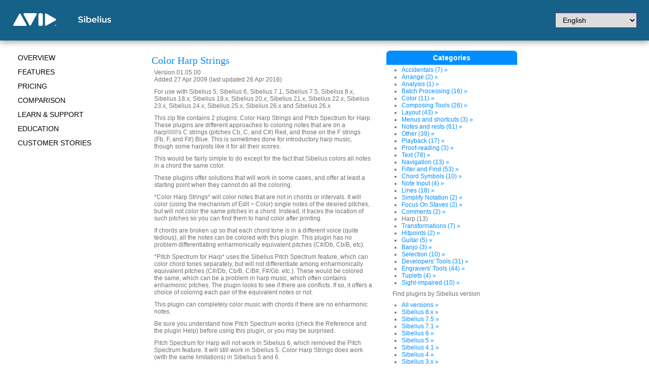

--- FILE ---
content_type: text/html
request_url: https://www.sibelius.com/download/plugins/index.html?versionname=17&category=22
body_size: 7807
content:
<!DOCTYPE html PUBLIC "-//W3C//DTD XHTML 1.0 Strict//EN" "http://www.w3.org/TR/xhtml1/DTD/xhtml1-strict.dtd">
<html xmlns="http://www.w3.org/1999/xhtml" xml:lang="en" >
<head>
<title>Sibelius - the leading music composition and notation software</title>
<meta http-equiv="Content-Type" content="text/html; charset=utf-8" />
<meta name="omnitureSuiteID" content="avidSibeliusUS" />
<meta name="Description" content="The world's best-selling music notation software. Sibelius is the easy way to write, refine, hear, scan and print beautiful scores." />
<meta name="wstid" content="usa" />
<meta name="google-site-verification" content="goW0SpLcG7QDIEv_1k-E6gfyFFcacfH4n_W83xcsQMA" />
<link rel="stylesheet" type="text/css" href="/css/allotment.css" />
<link rel="stylesheet" type="text/css" href="/css/lightview.css" />
<script src="/javascript/footer.js" type="text/javascript"></script>
<script src="/javascript/loadflash/loadflash.js" type="text/javascript"></script>
<script src="/javascript/scriptaculous/prototype.js" type="text/javascript"></script>
<script src="/javascript/scriptaculous/scriptaculous.js" type="text/javascript"></script>
<script src="/javascript/scriptaculous/lightview.js" type="text/javascript"></script>

<!-- Google Tag Manager -->
<script>(function(w,d,s,l,i){w[l]=w[l]||[];w[l].push({'gtm.start':
new Date().getTime(),event:'gtm.js'});var f=d.getElementsByTagName(s)[0],
j=d.createElement(s),dl=l!='dataLayer'?'&l='+l:'';j.async=true;j.src=
'https://www.googletagmanager.com/gtm.js?id='+i+dl;f.parentNode.insertBefore(j,f);
})(window,document,'script','dataLayer','GTM-K7WLV8');</script>
<!-- End Google Tag Manager -->

</head>
<body>

  <!-- Google Tag Manager (noscript) -->
  <noscript><iframe src="https://www.googletagmanager.com/ns.html?id=GTM-K7WLV8"
  height="0" width="0" style="display:none;visibility:hidden"></iframe></noscript>
  <!-- End Google Tag Manager (noscript) -->

  <div id="avid-header" class="top-bar">
    <a href="http://www.avid.com/"><img src="/images/avid-logo-white.svg" id="avid-logo"></a>
    <a href="/"><img src="/images/sibelius-word.svg" id="sibelius-banner" title="Sibelius" /></a>

    <select id="change_page_language" onchange="changePageLanguage(this)">
      <option value="">Select a Language</option>
      <option value="http://www.avid.com/en/sibelius">English</option>
      <option value="http://www.avid.com/zh/sibelius">Chinese</option>
      <option value="http://www.avid.com/fr/sibelius">French</option>
      <option value="http://www.avid.com/de/sibelius">German</option>
      <option value="http://www.avid.com/ja/sibelius">Japanese</option>
      <option value="http://www.avid.com/es/sibelius">Spanish</option>
    </select>

  </div>

  <div id="container">

<!-- <div id="sub-header">
  <h1><img border="0" usemap="#Map" alt="Sibelius homepage" src="/images/hdr_part_of_avid.png" /></h1>
</div> -->

    <div id="content">

  <div id="main">
<div id="main">

      <div class="cauliflower"> 
        <div class="col_left_mid">
  <div class="panel_sub">
    <h2>Color Harp Strings</h2>
    <p class="mod">Version 01.05.00<br />
Added 27 Apr 2009 (last updated 26 Apr 2016)</p>
    <p class="compat">For use with Sibelius 5, Sibelius 6, Sibelius 7.1, Sibelius 7.5, Sibelius 8.x, Sibelius 18.x, Sibelius 19.x, Sibelius 20.x, Sibelius 21.x, Sibelius 22.x, Sibelius 23.x, Sibelius 24.x, Sibelius 25.x, Sibelius 26.x and Sibelius 26.x</p>
<p>This zip file contains 2 plugins: Color Harp Strings and Pitch Spectrum for Harp. These plugins are different approaches to coloring notes that are on a harp\\\\\\\'s C strings (pitches Cb, C, and C#) Red, and those on the F strings (Fb, F, and F#) Blue. This is sometimes done for introductory harp music, though some harpists like it for all their scores. </p>
<p>This would be fairly simple to do except for the fact that Sibelius colors all notes in a chord the same color.</p>
<p>These plugins offer solutions that will work in some cases, and offer at least a starting point when they cannot do all the coloring.</p>
<p>*Color Harp Strings* will color notes that are not in chords or intervals. It will color (using the mechanism of Edit > Color) single notes of the desired pitches, but will not color the same pitches in a chord. Instead, it traces the location of such pitches so you can find them to hand color after printing.</p>
<p>If chords are broken up so that each chord tone is in a different voice (quite tedious), all the notes can be colored with this plugin. This plugin has no problem differentiating enharmonically equivalent pitches (C#/Db, Cb/B, etc).</p>
<p>*Pitch Spectrum for Harp* uses the Sibelius Pitch Spectrum feature, which can color chord tones separately, but will not differentiate among enharmonically equivalent pitches (C#/Db, Cb/B, C/B#, F#/Gb. etc.).  These would be colored the same, which can be a problem in harp music, which often contains enharmonic pitches. The plugin looks to see if there are conflicts. If so, it offers a choice of coloring each pair of the equivalent notes or not.</p>
<p>This plugin can completely color music with chords if there are no enharmonic notes.</p>
<p>Be sure you understand how Pitch Spectrum works (check the Reference and the plugin Help) before using this plugin, or you may be surprised.</p>
<p>Pitch Spectrum for Harp will not work in Sibelius 6, which removed the Pitch Spectrum feature. It will still work in Sibelius 5. Color Harp Strings does work (with the same limitations) in Sibelius 5 and 6.</p>
<p>Updated 20 February 2015. The plugin will now also color chords that consist only of notes on the C string or on the F string.</p>
<p>Updated 26 April 2016 to allow coloring of individual note objects</p>
	  <ul>
      <li><a href="download.html?id=1262">Download ColorHarpStrings.zip</a> (4K, downloaded 28777 times)</li>
	  </ul>
    <p><em>Plug-in written by Bob Zawalich.</em></p>
  </div>

  <div class="panel_sub">
    <h2>Harp Arpeggio</h2>
    <p class="mod">Version 2.0<br />
Added 0000-00-00 00:00:00 (last updated 07 Mar 2014)</p>
    <p class="compat">For use with Sibelius 5, Sibelius 6, Sibelius 7.1, Sibelius 7.5, Sibelius 8.x, Sibelius 18.x, Sibelius 19.x, Sibelius 20.x, Sibelius 21.x, Sibelius 22.x, Sibelius 23.x, Sibelius 24.x, Sibelius 25.x, Sibelius 26.x and Sibelius 26.x</p>
<p>Designed specifically for playback of arpeggios on the harp but may be used on other instruments.</p>

<p>Uses Live Playback data to play back an arpeggio in one or more voices and on one or more staves. The arpeggio plays before the beat.  Requires that Live Playback is turned on. (If Live Playback is turned off, Sibelius's usual arpeggio will still play if arpeggio lines are present in the score).</p>
	  <ul>
      <li><a href="download.html?id=445">Download HarpArpeggio.zip</a> (3K, downloaded 29949 times)</li>
	  </ul>
    <p><em>Plug-in written by Ian Cugley.</em></p>
  </div>

  <div class="panel_sub">
    <h2>Harp Gliss</h2>
    <p class="mod">Added 0000-00-00 00:00:00 (last updated 07 Mar 2014)</p>
    <p class="compat">For use with Sibelius 5, Sibelius 6, Sibelius 7.1, Sibelius 7.5, Sibelius 8.x, Sibelius 18.x, Sibelius 19.x, Sibelius 20.x, Sibelius 21.x, Sibelius 22.x, Sibelius 23.x, Sibelius 24.x, Sibelius 25.x, Sibelius 26.x and Sibelius 26.x</p>
<p>Designed specifically for playback of glissandos on the harp.</p>

<p>Select the start and end notes for a glissando on the same staff or adjacent staves, then run the plug-in.  You can then set the harp tuning, control the volume (velocity) of the glissando, and choose whether to show the tuning in the score.  The glissando plays back using MIDI messages, and works across two staves and across barlines.</p>
	  <ul>
      <li><a href="download.html?id=446">Download HarpGliss.zip</a> (7K, downloaded 31107 times)</li>
	  </ul>
    <p><em>Plug-in written by Ian Cugley.</em></p>
  </div>

  <div class="panel_sub">
    <h2>Filter Harp Pedal Diagrams</h2>
    <p class="mod">Version 01.40.00<br />
Added 13 Dec 2009 (last updated 27 May 2016)</p>
    <p class="compat">For use with Sibelius 5, Sibelius 6, Sibelius 7.1, Sibelius 7.5, Sibelius 8.x, Sibelius 18.x, Sibelius 19.x, Sibelius 20.x, Sibelius 21.x, Sibelius 22.x, Sibelius 23.x, Sibelius 24.x, Sibelius 25.x, Sibelius 26.x and Sibelius 26.x</p>
<p>Filters all selected harp pedal diagrams (as generated by the Add Harp Pedaling plugin).</p>
<p>Updated 9 August 2011 for Sib 7 font compatibility</p>
<p>Updated 9 May 2012 to filter diagrams created with a text character style rather than a font change in Sib 7.</p>
<p>Updated 27 May 2016 to allow harp diagrams of any text style to be recognized.</p>
	  <ul>
      <li><a href="download.html?id=1285">Download FilterHarpPedalDiagrams.zip</a> (3K, downloaded 28905 times)</li>
	  </ul>
    <p><em>Plug-in written by Bob Zawalich.</em></p>
  </div>

  <div class="panel_sub">
    <h2>Label Harp Diagrams</h2>
    <p class="mod">Version 01.17.00<br />
Added 13 Dec 2009 (last updated 27 May 2016)</p>
    <p class="compat">For use with Sibelius 5, Sibelius 6, Sibelius 7.1, Sibelius 7.5, Sibelius 8.x, Sibelius 18.x, Sibelius 19.x, Sibelius 20.x, Sibelius 21.x, Sibelius 22.x, Sibelius 23.x, Sibelius 24.x, Sibelius 25.x, Sibelius 26.x and Sibelius 26.x</p>
<p>Can add a hidden text label next to any selected harp pedal diagrams. The text consists of the pitches in the pedal diagram. </p>
<p>The plugin can also trace the location and pitches of any selected pedal diagrams, or  any "tuning text", which is text that contains the pitches (CDEFGAB plus accidentals, in any order) in a harp tuning.</p> 
<p>It can optionally also label tuning text with a hidden pedal diagram.</p>
<p>This will probably be at least as useful for occasional readers of pedal harp music, (such as composers of harp music) as for harpists.</p>
<p>Updated 24 December 2009. Remove unwanted traces and clean up trace of boxed text diagrams.</p>
<p>Updated 24 November 2012 to pick up diagrams that use character styles in Sib 7.</p>
<p>Updated 14 February 2016 to clarify dialog text. No code changes</p>
<p>Updated 27 May 2016 to allow harp diagrams of any text style to be recognized.</p>

	  <ul>
      <li><a href="download.html?id=1286">Download LabelHarpDiagrams.zip</a> (8K, downloaded 28793 times)</li>
	  </ul>
    <p><em>Plug-in written by Bob Zawalich.</em></p>
  </div>

  <div class="panel_sub">
    <h2>Alternate Harp Pedaling</h2>
    <p class="mod">Version 01.09.00<br />
Added 01 Jan 2010 (last updated 07 Mar 2014)</p>
    <p class="compat">For use with Sibelius 6, Sibelius 7.1, Sibelius 7.5, Sibelius 8.x, Sibelius 18.x, Sibelius 19.x, Sibelius 20.x, Sibelius 21.x, Sibelius 22.x, Sibelius 23.x, Sibelius 24.x, Sibelius 25.x, Sibelius 26.x and Sibelius 26.x</p>
<p>Given some entered note pitch names, the plugin will make a list of all the harp pedalings that include these pitches.</p> 
<p>The pitches must be defined using CAPITAL letters C D E F G A B for pitches, in any order, with b or # for accidentals, and optional X for placeholder pitches. Each pitch must be separated by at least 1 space. There can be no duplicate pitch letter names, and no more than 7 pitches. Double accidentals are not allowed.</p>
<p>The results will be put in a listbox. If no pitch can be found for a harp string, an X will be displayed.</p> 
<p>Choosing an entry in the list moves a copy to an edit box from which you may copy the tuning text. The text following the tuning (font name and MLNO characters) is text for a pedal diagram. Paste this into a text item in a score to display as a pedal diagram.</p>

	  <ul>
      <li><a href="download.html?id=463">Download AlternateHarpPedaling.zip</a> (9K, downloaded 28970 times)</li>
	  </ul>
    <p><em>Plug-in written by Bob Zawalich.</em></p>
  </div>

  <div class="panel_sub">
    <h2>Add Harp Pedal Diagrams</h2>
    <p class="mod">Added 08 Jan 2010 (last updated 07 Mar 2014)</p>
    <p class="compat">For use with Sibelius 6, Sibelius 7.1, Sibelius 7.5, Sibelius 8.x, Sibelius 18.x, Sibelius 19.x, Sibelius 20.x, Sibelius 21.x, Sibelius 22.x, Sibelius 23.x, Sibelius 24.x, Sibelius 25.x, Sibelius 26.x and Sibelius 26.x</p>
<p>This is an update to the Add Harp Pedal Diagrams plug-in that ships with Sibelius 6.</p>

<p>In Sibelius 6.1 or later, this updated version of the plug-in now correctly restores the appropriate text font after writing accidentals in text-based harp pedal diagrams.</p>
	  <ul>
      <li><a href="download.html?id=467">Download AddHarpDiagrams.zip</a> (9K, downloaded 30767 times)</li>
	  </ul>
    <p><em>Plug-in written by Neil Sands.</em></p>
  </div>

  <div class="panel_sub">
    <h2>Harp Gliss Pitches</h2>
    <p class="mod">Version 01.93.00<br />
Added 11 Jan 2010 (last updated 20 Feb 2015)</p>
    <p class="compat">For use with Sibelius 6, Sibelius 7.1, Sibelius 7.5, Sibelius 8.x, Sibelius 18.x, Sibelius 19.x, Sibelius 20.x, Sibelius 21.x, Sibelius 22.x, Sibelius 23.x, Sibelius 24.x, Sibelius 25.x, Sibelius 26.x and Sibelius 26.x</p>
<p>Generates  pitches that can be used to set the pedals of a harp for glissandos from the names of scales or chords.</p>
<p>It lists a number of possible scale types and chord types. You can also define your own scales (of 7 pitches or fewer), and for chords, you may type in any chord type name that Sibelius 6 will recognize. You can specify any valid root for the scale or chord.</p>
<p>The plugin will find all combinations of pedals that contain all the originally specified pitches. A PDF document describing the plugin is included in the zip file. Sibelius 6.1 or later is required.</p>
<p>Updated 9 August 2011 for Sib 7 font compatibility</p>
<p>Updated 12 October 2012 to adjust dialog spacing for Sib 7.</p>
<p> Updated 20 February 2015 to adjust dialog spacing again, for Mac in Sib 7</p>
	  <ul>
      <li><a href="download.html?id=1108">Download HarpGlissPitches.zip</a> (49K, downloaded 29087 times)</li>
	  </ul>
    <p><em>Plug-in written by Bob Zawalich.</em></p>
  </div>

  <div class="panel_sub">
    <h2>Filter Harp Pedal Changes</h2>
    <p class="mod">Version 01.26.00<br />
Added 18 Nov 2010 (last updated 07 Mar 2014)</p>
    <p class="compat">For use with Sibelius 6, Sibelius 7.1, Sibelius 7.5, Sibelius 8.x, Sibelius 18.x, Sibelius 19.x, Sibelius 20.x, Sibelius 21.x, Sibelius 22.x, Sibelius 23.x, Sibelius 24.x, Sibelius 25.x, Sibelius 26.x and Sibelius 26.x</p>
<p>Filter any text that includes a pitch name (A - G) followed by an accidental. It will filter any pedal changes created by the Add Harp Pedaling plugin, and also text such as C#4 (used for lever changes) and Pedal: Eb, i.e., text that includes a pitch name and accidental as well as other text. In such cases, the pitch name must be at the start or follow a space.</p>
<p>Chord symbol text will not be filtered, but all other text styles can be filtered.</p>
<p>Only English pitch names are supported.</p>


	  <ul>
      <li><a href="download.html?id=595">Download FilterHarpPedalChanges.zip</a> (3K, downloaded 28543 times)</li>
	  </ul>
    <p><em>Plug-in written by Bob Zawalich.</em></p>
  </div>

  <div class="panel_sub">
    <h2>Change Text Accidental Size</h2>
    <p class="mod">Version 01.06.00<br />
Added 18 Nov 2010 (last updated 01 Dec 2018)</p>
    <p class="compat">For use with Sibelius 6, Sibelius 7.1, Sibelius 7.5, Sibelius 8.x, Sibelius 18.x, Sibelius 19.x, Sibelius 20.x, Sibelius 21.x, Sibelius 22.x, Sibelius 23.x, Sibelius 24.x, Sibelius 25.x, Sibelius 26.x and Sibelius 26.x</p>
<p>Changes the size of an accidental within a piece of text, such as C#. This can be useful for increasing the size of the accidentals in pedal change text created by the Add Harp Pedaling plugin, among others.</p>
<p>By default it will only look at text with a font change and will skip chord symbol text.</p>
<p>Updated 27 February 2015 to fix bugs and have the plugin work with Sib 7 scores that use Character Styles.</p>
<p>Updated 30 November 2018. Version 01.06.00. Fixed sizing when replacing in unformatted text.</p>

	  <ul>
      <li><a href="download.html?id=1603">Download ChangeTextAccidentalSize.zip</a> (5K, downloaded 28702 times)</li>
	  </ul>
    <p><em>Plug-in written by Bob Zawalich.</em></p>
  </div>

  <div class="panel_sub">
    <h2>Harp Diagram from Tuning</h2>
    <p class="mod">Version 02.08.00<br />
Added 06 May 2011 (last updated 18 Mar 2017)</p>
    <p class="compat">For use with Sibelius 5, Sibelius 6, Sibelius 7.1, Sibelius 7.5, Sibelius 8.x, Sibelius 18.x, Sibelius 19.x, Sibelius 20.x, Sibelius 21.x, Sibelius 22.x, Sibelius 23.x, Sibelius 24.x, Sibelius 25.x, Sibelius 26.x and Sibelius 26.x</p>
<p>Produces a harp pedaling diagram from a list of 7 pitches that you type in.</p>
<p>Updated 5 May 2012 to allow running in Sib 5. In Sib 5 it will always use Opus Text as the music font for the diagrams.</p>
<p>Updated 6Feb2015 to replace plg file with zip file</p>
<p>Updated 17 February 2016. Added options to also output various forms of tuning text and to allow input tuning without spaces.</p>
<p>Updated 22 May 2016 Output of tuning text now contains formatted accidentals. </p>
<p>Updated 28 May 2016. Better filtering of pasted text.</p>
<p>Updated 29 May 2016 Added accidentals for Natural pitches in tuning text output</>
<p>Updated 15 March 2017 to put initial focus in edit box</p>
	  <ul>
      <li><a href="download.html?id=1360">Download HarpDiagramFromTuning.zip</a> (9K, downloaded 30040 times)</li>
	  </ul>
    <p><em>Plug-in written by Bob Zawalich.</em></p>
  </div>

  <div class="panel_sub">
    <h2>Harp Gliss and Octave Notes</h2>
    <p class="mod">Version 01.90.00<br />
Added 07 Mar 2016 (last updated 18 May 2021)</p>
    <p class="compat">For use with Sibelius 6, Sibelius 7.1, Sibelius 7.5, Sibelius 8.x, Sibelius 18.x, Sibelius 19.x, Sibelius 20.x, Sibelius 21.x, Sibelius 22.x, Sibelius 23.x, Sibelius 24.x, Sibelius 25.x, Sibelius 26.x and Sibelius 26.x</p>
<p>Given 2 selected notes (the main notes to be glissed between) and a 7-note harp tuning, this plugin generates a set of 6 small silent stemless grace notes representing, with the first main note of the gliss, the first octave of a harp glissando. The notes will be added in an unused voice if one is available, and their positioning is stable if Reset Note Spacing is used.</p>
<p>If the plugin Line Between Notes is installed, it can be called to draw a line between the last of the generated octave notes and the second note in the glissando.</p>
<p>There is an option to generate all 7 pitches of the octave.</p>
<p>For playback, the Harp Gliss plugin may be run separately, after selecting the 2 main notes. </p>
<p>Updated 27 May 2016 to fix crash when notes selected were not included in tuning.</p>
<p>Updated 28 May 2016 to fix handling of Cb and B#.</p>
<p>Updated 30 June 2016. Can now call into Harp Gliss Playback plugin to get tuning and to output MIDI messages for playback.</p>
<p>Updated 9 July 2016. Fixed some bugs and updated calls into Harp Gliss Playback to work better. </p>
<p>Updated 10 July 2016. Added option to hide rests between selected notes if both notes are in the same staff and voice.</p>
<p>Updated 05 May 2021. Version 01.80.00.</p> Added option to run without adding octave notes to act as a front end for calling Line Between Notes and Harp Gliss Playback.</p>
<p>Updated 18 May 2021. Version 01.90.00.</p> 
<p>Move the "hide rests" options out of the "Create Octave Notes" block so it can be used even when no octave notes are created.</p>
	  <ul>
      <li><a href="download.html?id=1965">Download HarpGlissAndOctaveNotes.zip</a> (19K, downloaded 30095 times)</li>
	  </ul>
    <p><em>Plug-in written by Bob Zawalich.</em></p>
  </div>

  <div class="panel_sub">
    <h2>Harp Gliss Playback</h2>
    <p class="mod">Version 01.98.00<br />
Added 27 Jun 2016 (last updated 05 May 2021)</p>
    <p class="compat">For use with Sibelius 6, Sibelius 7.1, Sibelius 7.5, Sibelius 8.x, Sibelius 18.x, Sibelius 19.x, Sibelius 20.x, Sibelius 21.x, Sibelius 22.x, Sibelius 23.x, Sibelius 24.x, Sibelius 25.x, Sibelius 26.x and Sibelius 26.x</p>
<p>Harp Gliss Playback generates MIDI messages to produce correct playback for harp glissandos using a specified 7-pitch harp tuning.</p>
<p>It is a rewrite and enhancement of the downloadable Harp Gliss plugin, which was written by the late Ian Cugley. In addition to the playback, it can write out a harp pedal diagram, and/or tuning text describing the tuning. Like Harp Gliss, you can select 2 notes and have the plugin generate MIDI messages for that gliss from a typed-in tuning. It is also capable of calculating the tuning based on key signatures, notes, and tuning indications, and can process multiple glissando lines at one time.</p>
<p>Details and limitations of the plugin are described in the document The Harp Gliss Playback Plugin, included in the plugin zip file.</p>
<p>The zip file also includes the plugin Trace Harp Tuning, which calls code in Harp Gliss Playback to calculate and trace the harp tuning at the start of a selection. This can be useful when running other harp plugins that require a tuning as input.</p>
<p>Updated 9 July 2016. Restructured to make callers like Harp Gliss and Octave Notes work better. </p>
<p>Updated 18 November 2017. Updated plugin file and PDF file to warn that the plugin does not work with Magnetic Glisses in a passage selection in Sibelius 8.6 and later.</p>
<p>Updated 22 Feb 2020. Version 01.97.00. Tidying the warnings about magnetic glisses.</p>
<p>Updated 05 May 2021. Version  01.98.00. Moved the warning about Magnetic Glisses later and tidied some code.</p>
	  <ul>
      <li><a href="download.html?id=1949">Download HarpGlissPlayback.zip</a> (732K, downloaded 31832 times)</li>
	  </ul>
    <p><em>Plug-in written by Bob Zawalich.</em></p>
  </div>

        </div>
        <div class="col_right">
  <div class="panel_main_side">
  <h2>Categories</h2>
  <div id="plugin_list">
    <ul id="listitem">
      <li><a href="index.html?versionname=17&category=1">Accidentals (7) &raquo;</a></li>
      <li><a href="index.html?versionname=17&category=2">Arrange (2) &raquo;</a></li>
      <li><a href="index.html?versionname=17&category=3">Analysis (1) &raquo;</a></li>
      <li><a href="index.html?versionname=17&category=4">Batch Processing (16) &raquo;</a></li>
      <li><a href="index.html?versionname=17&category=5">Color (11) &raquo;</a></li>
      <li><a href="index.html?versionname=17&category=6">Composing Tools (26) &raquo;</a></li>
      <li><a href="index.html?versionname=17&category=7">Layout (43) &raquo;</a></li>
      <li><a href="index.html?versionname=17&category=8">Menus and shortcuts (3) &raquo;</a></li>
      <li><a href="index.html?versionname=17&category=9">Notes and rests (61) &raquo;</a></li>
      <li><a href="index.html?versionname=17&category=10">Other (39) &raquo;</a></li>
      <li><a href="index.html?versionname=17&category=11">Playback (17) &raquo;</a></li>
      <li><a href="index.html?versionname=17&category=12">Proof-reading (3) &raquo;</a></li>
      <li><a href="index.html?versionname=17&category=13">Text (78) &raquo;</a></li>
      <li><a href="index.html?versionname=17&category=14">Navigation (13) &raquo;</a></li>
      <li><a href="index.html?versionname=17&category=15">Filter and Find (53) &raquo;</a></li>
      <li><a href="index.html?versionname=17&category=16">Chord Symbols (10) &raquo;</a></li>
      <li><a href="index.html?versionname=17&category=17">Note Input (4) &raquo;</a></li>
      <li><a href="index.html?versionname=17&category=18">Lines (18) &raquo;</a></li>
      <li><a href="index.html?versionname=17&category=19">Simplify Notation (2) &raquo;</a></li>
      <li><a href="index.html?versionname=17&category=20">Focus On Staves (2) &raquo;</a></li>
      <li><a href="index.html?versionname=17&category=21">Comments (2) &raquo;</a></li>
      <li id="uberlink">Harp (13)</li>
      <li><a href="index.html?versionname=17&category=23">Transformations (7) &raquo;</a></li>
      <li><a href="index.html?versionname=17&category=24">Hitpoints (2) &raquo;</a></li>
      <li><a href="index.html?versionname=17&category=25">Guitar (5) &raquo;</a></li>
      <li><a href="index.html?versionname=17&category=26">Banjo (3) &raquo;</a></li>
      <li><a href="index.html?versionname=17&category=27">Selection (10) &raquo;</a></li>
      <li><a href="index.html?versionname=17&category=28">Developers' Tools (31) &raquo;</a></li>
      <li><a href="index.html?versionname=17&category=29">Engravers' Tools (44) &raquo;</a></li>
      <li><a href="index.html?versionname=17&category=30">Tuplets (4) &raquo;</a></li>
      <li><a href="index.html?versionname=17&category=31">Sight-impaired (10) &raquo;</a></li>
    </ul>
  </div>
        <div id="version_list">
          <p>Find plugins by Sibelius version</b>
					<ul>
		      <li><a href="index.html?category=22">All versions &raquo;</a></li>
		        <li>
          <a href="index.html?category=22&versionname=11">Sibelius 8.x &raquo;</a>
         </li>
        <li>
          <a href="index.html?category=22&versionname=10">Sibelius 7.5 &raquo;</a>
         </li>
        <li>
          <a href="index.html?category=22&versionname=9">Sibelius 7.1 &raquo;</a>
         </li>
        <li>
          <a href="index.html?category=22&versionname=8">Sibelius 6 &raquo;</a>
         </li>
        <li>
          <a href="index.html?category=22&versionname=7">Sibelius 5 &raquo;</a>
         </li>
        <li>
          <a href="index.html?category=22&versionname=5">Sibelius 4.1 &raquo;</a>
         </li>
        <li>
          <a href="index.html?category=22&versionname=4">Sibelius 4 &raquo;</a>
         </li>
        <li>
          <a href="index.html?category=22&versionname=3">Sibelius 3.x &raquo;</a>
         </li>
        <li>
          <a href="index.html?category=22&versionname=22">Sibelius 26.x &raquo;</a>
         </li>
        <li>
          <a href="index.html?category=22&versionname=21">Sibelius 25.x &raquo;</a>
         </li>
        <li>
          <a href="index.html?category=22&versionname=20">Sibelius 24.x &raquo;</a>
         </li>
        <li>
          <a href="index.html?category=22&versionname=19">Sibelius 23.x &raquo;</a>
         </li>
        <li>
          <a href="index.html?category=22&versionname=18">Sibelius 22.x &raquo;</a>
         </li>
        <li>
          Sibelius 21.x
         </li>
        <li>
          <a href="index.html?category=22&versionname=16">Sibelius 20.x &raquo;</a>
         </li>
        <li>
          <a href="index.html?category=22&versionname=2">Sibelius 2.x &raquo;</a>
         </li>
        <li>
          <a href="index.html?category=22&versionname=15">Sibelius 19.x &raquo;</a>
         </li>
        <li>
          <a href="index.html?category=22&versionname=14">Sibelius 18.x &raquo;</a>
         </li>
        <li>
          <a href="index.html?category=22&versionname=1">Sibelius 1.4 &raquo;</a>
         </li>
  </ul>
  </div>


        </div>
      </div>
    </div>
  </div>      </div>
    </div>

  </div>

  <div class="left-nav">
    <ul>
      <li><a href="http://www.avid.com/sibelius-ultimate">Overview</a></li>
      <li><a href="http://www.avid.com/sibelius-ultimate/features">Features</a></li>
      <li><a href="https://shop.avid.com/sibelius-ultimate">Pricing</a></li>
      <li><a href="http://www.avid.com/sibelius-ultimate/comparison">Comparison</a></li>
      <li><a href="http://www.avid.com/sibelius-ultimate/learn-and-support">Learn &amp; Support</a></li>
      <li><a href="http://www.avid.com/sibelius/education">Education</a></li>
      <li><a href="http://www.avid.com/sibelius-ultimate/customer-stories">CUSTOMER STORIES</a></li>
    </ul>
  </div>

  <div id="avid-footer">
    <div id="v7footer" style="background-color: #000000;padding: 0;max-height: 48px;">
      <a href="https://www.avid.com/resource-center/how-to-get-current-with-sibelius" target="_blank"><img src="https://www.sibelius.com/products/sibelius/images/v7footer.jpg" style="width:100%; max-width:1083px;"></a>
    </div>
    <div id="footer-menu">
      <!-- <a href="http://www.avid.com/en/avid-everywhere"><img src="img/avid-everywhere-icon.png" style="margin-right: 8px;" /></a> -->
      <a href="http://www.avid.com/en/about-avid"><b>About Avid</b></a><span class="sep">|</span>
      <a href="http://www.avid.com/en/learn-and-support/contact-audio-and-music-support#Sibelius"><b>Contact us</b></a><span class="sep">|</span>
      <a href="http://developer.avid.com/"><b>Developers</b></a><span class="sep">|</span>
      <span class="copy">&copy; 2022 Avid Technology, Inc.</span><span class="sep">|</span>
      <a href="http://www.avid.com/en/legal/terms-of-use">Terms &amp; Legal</a><span class="sep">|</span>
      <a href="http://www.avid.com/en/legal/privacy-policy-statement">Privacy</a>
    </div>
    <div id="footer-social-icons">
      <a href="https://twitter.com/Avid" class="fa fa-twitter" target="_blank"></a>
      <a href="https://www.facebook.com/AvidTechnology/" class="fa fa-facebook-f" target="_blank"></a>
      <a href="https://www.youtube.com/user/avid" class="fa fa-youtube" target="_blank"></a>
      <a href="https://www.linkedin.com/company/avid-technology" class="fa fa-linkedin" target="_blank"></a>
      <a href="http://www.avid.com/en/rss-feed" class="fa fa-rss" target="_blank"></a>
    </div>
  </div>

<script type="text/javascript" src="/elqNow/elqCfg.js"></script>
<script type="text/javascript" src="/elqNow/elqImg.js"></script>
<script type="text/javascript" src="//cdn-www.avid.com/scripts/s_code.js"></script>
<script type="text/javascript">
if(s) {
  // For some of these pages, we need to set Omniture variables in the body of the page before
  // the 's' object is defined in the template footer. We get round this by optionally creating and
  // populating a 'sibOmniture' object earlier in the page, and copying it to the 's' object
  // here if it's defined.
  if (typeof(sibOmniture) != 'undefined') {
    for (property in sibOmniture) {
      s[property] = sibOmniture[property];
    }
  }
  s.pageName = 'us:sibelius:home:'  + (document.title ? ':' + document.title : '');
  s.channel = 'home';
  s.prop3 = 'home:';
  s.prop4 = 'sibelius';
  s.prop5 = 'us';
  var s_code=s.t();if(s_code)document.write(s_code);
}

</script>

</body>
</html>


--- FILE ---
content_type: application/javascript
request_url: https://www.sibelius.com/elqNow/elqCfg.js
body_size: 777
content:
//------------------------------------------------------
// Copyright Eloqua Corporation.
//
var elqSiteID = '774';
var elqVer = 'v200';
//
var elqERoot = 'now.eloqua.com/';
var elqSecERoot = 'secure.eloqua.com/';
//
//------------------------------------------------------
function elqErr(){return true;}
window.onerror = elqErr;
var elqCurESite = '', elqAltESite = '', elqWCount = 0, elqTryI = false;
var elqStr = '', elqTID = null, elqTRun = false, elqLoad = false, elqFail = false;
if (location.protocol == 'https:') { elqCurESite = 'https://' + elqSecERoot; elqAltESite = 'http://' + elqERoot;}
else { elqCurESite = 'http://' + elqERoot; elqAltESite = 'https://' + elqSecERoot;}
var elqCurE = elqCurESite + 'visitor/' + elqVer + '/svrGP.aspx';
if ((navigator.appName == 'Netscape') && (parseInt(navigator.appVersion) > 4)) { elqTryI = true; }
if (((navigator.appName == 'Microsoft Internet Explorer') || (navigator.userAgent.indexOf('AOL') != -1))) { elqTryI = true; }
function elqClearT() { if(elqTRun) { clearTimeout(elqTID); elqTID = null; elqTRun = false;}}
function elqWrite() {
	if ((elqWCount > 75) || elqFail) { elqClearT(); }
	else { elqWCount++;
		if (!elqLoad) {	elqTRun = true;	elqTID = setTimeout('elqInit();', 1000);}
		else { elqClearT();	if (!elqFail) {document.write(elqStr); }}}}
function elqInit(){	elqClearT(); elqWrite();}
function elqReplace(string,text,by) {
    var strLength = string.length, txtLength = text.length;
    if ((strLength == 0) || (txtLength == 0)) return string;
    var i = string.indexOf(text);
    if ((!i) && (text != string.substring(0,txtLength))) return string;
    if (i == -1) return string;
    var newstr = string.substring(0,i) + by;
    if (i+txtLength < strLength)
        newstr += elqReplace(string.substring(i+txtLength,strLength),text,by);
    return newstr; }
function elqQString(strVariable, strDefault, intUnencode) {
	var strSearchString = strVariable.toLowerCase() + '=';
	var strQString = location.search + '&';
	var strQStringLower = strQString.toLowerCase();
	var intStart = strQStringLower.indexOf(strSearchString);
	if (intStart != -1) {
		strQString = strQString.substring(intStart);
		strQString = strQString ? strQString.substring(strQString.indexOf('=') + 1, strQString.indexOf('&')) : '';}
	if ((intStart == -1) || (strQString == '')) { strQString = strDefault;}
	if (intUnencode == 1) {	strQString = elqReplace(strQString,'%26','&');}
	else if (intUnencode == 2) { strQString = elqReplace(elqReplace(strQString,'%26','&'),'%23','#');}
	return strQString;}
function elqAddQS(strURL, strAdd) {
	if ((strAdd == '') || (strURL == '')) {return strURL;}
	var intP = strURL.indexOf('?');
	var intH = (strURL.indexOf('#') != -1) ? strURL.indexOf('#') : strURL.length;
	if (intP == -1) {return (strURL.substring(0,intH) + '?' + strAdd + strURL.substring(intH,strURL.length));}
	if (intP == strURL.length - 1) { return (strURL + strAdd);}
	return (strURL.substring(0,intP+1) + strAdd + '&' + strURL.substring(intP+1,strURL.length));}



--- FILE ---
content_type: application/javascript
request_url: https://www.sibelius.com/javascript/footer.js
body_size: 477
content:
function getWindowHeight() {
  var windowHeight = 0;
  if (typeof(window.innerHeight) == 'number') {
    windowHeight = window.innerHeight;
  }
  else {
    if (document.documentElement && document.documentElement.clientHeight) {
      windowHeight = document.documentElement.clientHeight;
    }
    else {
      if (document.body && document.body.clientHeight) {
        windowHeight = document.body.clientHeight;
      }
    }
  }
  return windowHeight;
}

function setFooter() {
  if (document.getElementById) {
    var windowHeight = getWindowHeight();
    if (windowHeight > 0) {
      var contentHeight = document.getElementById('content').offsetHeight + document.getElementById('avid-header').offsetHeight;
      var footerElement = document.getElementById('avid-footer');
      var footerHeight  = footerElement.offsetHeight;
      if (windowHeight - (contentHeight + footerHeight) >= 0) {
        footerElement.style.position = 'relative';
        footerElement.style.top = (windowHeight - (contentHeight + footerHeight)) + 'px';
      } else {
        footerElement.style.position = 'static';
      }
    }
  }
}

// -----------------------------------------------------------------------------

function changePageLanguage(el) {
  var return_url = el.selectedIndex != 4 ? '&url=' + encodeURIComponent(window.location) : '';
  if(el.selectedIndex > 0 && el.options[el.selectedIndex].value > '') {
    //window.location = el.options[el.selectedIndex].value + return_url;
    window.location = el.options[el.selectedIndex].value;

  }
}

var cookies = {};
c = document.cookie.split('; ');
for(i=c.length-1; i>=0; i--){
  C = c[i].split('=');
  cookies[C[0]] = C[1];
}

(function(){
  function getCookie(name,c,C,i){
    if(cookies) { return cookies.name; }
  }
  window.getCookie = getCookie; // or expose it however you want
})();

var page_language = cookies.page_language ? cookies.page_language : 'us';

// -----------------------------------------------------------------------------

window.onload = function () {
  setFooter();

  switch(page_language) {
    case 'fr': document.getElementById('change_page_language').selectedIndex = 2; break;
    case 'de': document.getElementById('change_page_language').selectedIndex = 3; break;
    case 'jp': document.getElementById('change_page_language').selectedIndex = 4; break;
    case 'es': document.getElementById('change_page_language').selectedIndex = 5; break;
    default: document.getElementById('change_page_language').selectedIndex = 1; break;
  }
};

window.onresize = setFooter;


--- FILE ---
content_type: image/svg+xml
request_url: https://www.sibelius.com/images/sibelius-word.svg
body_size: 1190
content:
<?xml version="1.0" encoding="utf-8"?>
<!-- Generator: Adobe Illustrator 15.1.0, SVG Export Plug-In . SVG Version: 6.00 Build 0)  -->
<!DOCTYPE svg PUBLIC "-//W3C//DTD SVG 1.1//EN" "http://www.w3.org/Graphics/SVG/1.1/DTD/svg11.dtd">
<svg version="1.1" id="Layer_1" xmlns="http://www.w3.org/2000/svg" xmlns:xlink="http://www.w3.org/1999/xlink" x="0px" y="0px"
	 width="314.816px" height="64.382px" viewBox="0 0 314.816 64.382" enable-background="new 0 0 314.816 64.382"
	 xml:space="preserve">
<g>
	<path fill="#FFFFFF" d="M0,54.492l6.417-7.638c5.818,5.034,11.629,7.897,19.176,7.897c6.595,0,10.76-3.036,10.76-7.638V46.94
		c0-4.337-2.431-6.682-13.709-9.285C9.717,34.533,2.425,30.719,2.425,19.521v-0.173C2.425,8.94,11.106,1.74,23.162,1.74
		c8.853,0,15.88,2.689,22.039,7.632l-5.726,8.07c-5.467-4.078-10.933-6.25-16.486-6.25c-6.245,0-9.89,3.214-9.89,7.206v0.173
		c0,4.684,2.776,6.769,14.4,9.545c12.845,3.122,19.527,7.719,19.527,17.782v0.178c0,11.365-8.94,18.133-21.693,18.133
		C16.048,64.209,7.287,60.995,0,54.492z"/>
	<path fill="#FFFFFF" d="M56.419,0.524h11.279V10.5H56.419V0.524z M56.852,17.528h10.5v45.811h-10.5V17.528z"/>
	<path fill="#FFFFFF" d="M89.397,56.226v7.114H78.901V0h10.496v25.167c3.387-4.775,8.156-8.594,15.529-8.594
		c10.847,0,21.347,8.594,21.347,23.772v0.178c0,15.184-10.414,23.772-21.347,23.772C97.38,64.295,92.611,60.477,89.397,56.226z
		 M115.6,40.523v-0.178c0-8.848-5.985-14.66-13.099-14.66c-7.114,0-13.364,5.898-13.364,14.66v0.178
		c0,8.848,6.25,14.66,13.364,14.66C109.702,55.183,115.6,49.543,115.6,40.523z"/>
	<path fill="#FFFFFF" d="M132.377,40.609v-0.178c0-13.099,9.285-23.859,22.384-23.859c14.579,0,21.954,11.457,21.954,24.642
		c0,0.956-0.088,1.907-0.174,2.949h-33.663c1.123,7.465,6.417,11.63,13.186,11.63c5.119,0,8.76-1.912,12.406-5.467l6.158,5.467
		c-4.338,5.202-10.322,8.588-18.739,8.588C142.613,64.382,132.377,54.751,132.377,40.609z M166.299,37.223
		c-0.691-6.768-4.682-12.056-11.624-12.056c-6.423,0-10.934,4.942-11.889,12.056H166.299z"/>
	<path fill="#FFFFFF" d="M185.756,0h10.502v63.339h-10.502V0z"/>
	<path fill="#FFFFFF" d="M207.979,0.524h11.279V10.5h-11.279V0.524z M208.41,17.528h10.502v45.811H208.41V17.528z"/>
	<path fill="#FFFFFF" d="M229.941,46.681V17.528h10.5v26.031c0,7.113,3.555,11.192,9.805,11.192c6.072,0,10.322-4.251,10.322-11.365
		V17.528h10.5v45.811h-10.5v-7.114c-2.949,4.337-7.199,8.07-14.314,8.07C235.932,64.295,229.941,57.354,229.941,46.681z"/>
	<path fill="#FFFFFF" d="M278.377,57.354l4.684-7.114c4.949,3.727,10.328,5.639,15.012,5.639c4.51,0,7.113-1.913,7.113-4.948v-0.173
		c0-3.56-4.855-4.775-10.236-6.423c-6.768-1.907-14.314-4.683-14.314-13.444v-0.173c0-8.681,7.201-13.974,16.309-13.974
		c5.73,0,11.975,1.999,16.836,5.207l-4.164,7.465c-4.43-2.69-9.113-4.343-12.932-4.343c-4.078,0-6.416,1.912-6.416,4.602v0.173
		c0,3.295,4.941,4.684,10.322,6.423c6.682,2.08,14.227,5.115,14.227,13.358v0.173c0,9.631-7.459,14.406-17.004,14.406
		C291.305,64.209,284.104,61.865,278.377,57.354z"/>
</g>
</svg>
